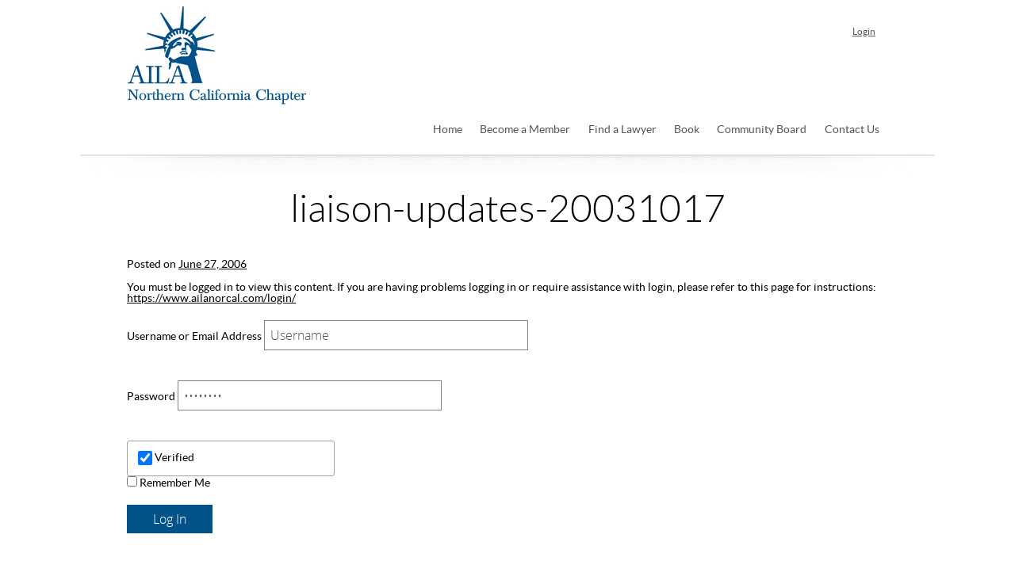

--- FILE ---
content_type: text/css
request_url: https://www.ailanorcal.com/wp-content/themes/aila/style.css?v=1.0.4
body_size: 4494
content:
/*
Theme Name: AILA
Theme URI: http://wordpress.org/extend/themes/toolbox
Author: Automattic
Author URI: http://automattic.com/
Description: A semantic, HTML5, canvas for CSS artists and an ultra-minimal set of super-clean templates for your own WordPress theme development.
Version: 1.4
License: GNU General Public License
License URI: license.txt
Tags: custom-menu, sticky-post, microformats, rtl-language-support, translation-ready, full-width-template, post-formats

This theme, like WordPress, is licensed under the GPL.
Use it to make something cool, have fun, and share what you've learned with others.
*/

/**
 * For modern browsers
 * 1. The space content is one way to avoid an Opera bug when the
 *    contenteditable attribute is included anywhere else in the document.
 *    Otherwise it causes space to appear at the top and bottom of elements
 *    that are clearfixed.
 * 2. The use of `table` rather than `block` is only necessary if using
 *    `:before` to contain the top-margins of child elements.
 */
.clearfix:before,
.clearfix:after {
    content: " "; /* 1 */
    display: table; /* 2 */
}

.clearfix:after {
    clear: both;
}

/**
 * For IE 6/7 only
 * Include this rule to trigger hasLayout and contain floats.
 */
.clearfix {
    *zoom: 1;
}

/* =Structure
-------------------------------------------------------------- */
* {
	font-size: 14px;
	line-height: 14px;
	font-family: 'LatoRegular', Arial, Times New Roman;
	outline: 0px solid black;
	border: 0px solid black;
	font-weight: normal;
	margin: 0px;
	padding: 0px;
	color: black;
}
html, body {
	background-color: #1e1e1e;
}
ol, ul, li {
	list-style: none;
}
textarea, input {
	overflow: hidden;
}
#page {
	display: block;
}
.inner-page {
	width: 960px;
	display: block;
	margin: 0 auto;
}
.inner-page-divider {
	width: 1078px;
	display: block;
	margin: 0 auto;
}
.divider {
	display: inline-block;
	margin-bottom: 20px;
}
#header-1, #header-2 #body-1, #footer-1 {
	width: 100%;
	clear: both;
	line-height: 0px;
	display: block;
}
#header-1	{ background-color: white; padding: 7px 0 0 0; }
#header-2	{ background-color: white; }
#body-1		{ background-color: white; padding-bottom: 30px; }
#footer-1	{ background-color: #1e1e1e; }
#primary {
	float: left;
	margin: 0 -240px 0 0;
	width: 100%;
}
#content {
	margin: 0 280px 0 0;
}
.full-width #content {
	margin:0;
}
#main .widget-area {
	float: right;
	overflow: hidden;
	width: 220px;
}


/* Increase the size of the content area for templates without sidebars */
.full-width #content,
.image-attachment #content,
.error404 #content {
	margin: 0;
}

/* Text meant only for screen readers */
.screen-reader-text,
.assistive-text {
	position: absolute !important;
	clip: rect(1px 1px 1px 1px); /* IE6, IE7 */
	clip: rect(1px, 1px, 1px, 1px);
}

/* Alignment */
.alignleft {
	display: inline;
	float: left;
}
.alignright {
	display: inline;
	float: right;
}
.aligncenter {
	clear: both;
	display: block;
	margin-left: auto;
	margin-right: auto;
}


/* =Header
-------------------------------------------------------------- */

#logo {
	float: left;
}
#site-options {
	float: right;
	display: inline-block;
	margin-top: 19px;
}
#site-options > a {
	float: left;
	margin: 7px 16px 0 0;
	font-family: 'LatoRegular';
	color: #565656;
	font-size: 12px;
}
#site-options #searchform {
    float: left;
}
#site-options #s {
	padding: 0 6px;
	color: #999999;
	width: 149px!important;
	display: inline-block;
	border: 1px solid #e9e9e9;
	font-family: 'LatoLight';
	margin-right: 4px;
	float: left;
	height: 25px;
	line-height: 25px;
	font-size: 12px;
}
#site-options #searchsubmit {
	background: url(images/search-button.jpg) 0 0 no-repeat;
	font-size: 0px;
	line-height: 0px;
	display: block;
	height: 27px;
	width: 27px;
	color: transparent;
	text-indent: 400px;
	overflow: hidden;
	float: right;
	cursor: pointer;
}

/* =Menu
-------------------------------------------------------------- */

#access {
	float: right;
	clear: both;
	margin:20px 0 17px 0;
}
#access ul {
	list-style: none;
	margin: 0;
	padding-left: 0;
}
#access li {
	float: left;
	position: relative;
}
#access a {
	display: block;
	line-height: 2em;
	padding:.2em 0.8em;
	text-decoration: none;
	font-family: 'LatoRegular';
	font-size: 14px;
	line-height: 16px;
	color: #565656;
}
#access ul ul {
	box-shadow: 0 3px 3px rgba(0,0,0,0.2);
	-moz-box-shadow: 0 3px 3px rgba(0,0,0,0.2);
	-webkit-box-shadow: 0 3px 3px rgba(0,0,0,0.2);
	display: none;
	float: left;
	position: absolute;
	top:20px;
	left: 0;
	z-index: 99999;
	background:#fff;
}
#access ul ul ul {
	left: 100%;
	top: 0;
}
#access ul ul a {
	line-height: 1em;
	padding: .5em .5em .5em 1em;
	width: 10em;
	height: auto;
}
#access li:hover > a,
#access ul ul :hover > a {

}
#access ul ul a:hover {

}
#access ul li:hover > ul {
	display: block;
}
#access a:hover, .current_page_item > a {
	color: #015289!important;
}

/* =Content
-------------------------------------------------------------- */

h1, h1 *, h2, h2 *, h3, h3 *, h4, h4 *, h5, h5 *, h6, h6 * {
	color: black!important;
}
h1, h1 * {
	font-size: 48px;
	line-height: 50px;
	text-decoration: none;
}
h2, h2 * {
	font-size: 24px;
	line-height: 28px;
	text-decoration: none;
}
h3, h3 * {
	font-size: 20px;
	line-height: 22px;
	text-decoration: none;
}
h4, h4 *, h5, h5 *, h6, h6 * {
	font-size: 14px;
	line-height: 18px;
	text-decoration: none;
}
input[type=password], input[type=text], textarea, select {
	padding: 7px;
	font-size: 16px;
	line-height: 16px;
	color: #565656;
	font-family: 'OpenSansLight';
	border: 1px solid #808080;
}
input[type=submit] {
	background-color: #015289;
	color: white;
	font-family: 'OpenSansLight';
	font-size: 16px;
	line-height: 36px;
	height: 36px;
	padding: 0 33px;
	display: block;
	cursor: pointer;
}
.entry-title, .entry-title * {
	font-size: 48px;
	line-height: 50px;
	font-family: 'LatoLight';
	text-align: center;
	margin-bottom: 36px;
}
strong, strong * {
	font-weight: bold;
}
em, em *, i, i * {
	font-style: italic;
}


#featured-image {
	margin-bottom: 30px;
}
.info-box {
	float: left;
	width: 440px;
	margin: 0 80px 70px 0;
}
.info-box-content {
	float: right;
	width: 365px;
}
.info-box-content h2 {
	margin: 16px 0 25px;
}
.info-box-content p, .info-box-content p a {
	font-size: 16px;
	line-height: 27px;
	color: #565656;
	text-align: justify;
}
.info-box-content h4, #theme-my-login1 .avatar {
	display: none!important;
}
#theme-my-login1 li, #theme-my-login li {
	list-style-type: none;
	margin-left: 0px;
}
.info-box #wp-submit1, #wp-submit {
	margin-bottom: 12px!important;
}
.info-box #user_login1, .info-box #user_pass1, #user_login, #user_pass {
	width: 90%;
	margin-bottom: 18px!important;
}
#user_login, #user_pass {
	width: 33%;
}
#theme-my-login1 {
	padding: 0px;
}
#theme-my-login1 .tml-action-links, #theme-my-login1 .forgetmenot {
	display: none;
}
.tml-profile .tml-form-table th, .tml-profile .tml-form-table td {
	display:table-cell!important;
}
.tml-profile .tml-form-table th, .tml-profile .tml-form-table td {
	padding-right:1em;
}
.info-box #theme-my-login1 * {
	margin: 0px;
}
.size-12 {
	font-size: 12px;
}
.last {
	margin-right: 0px!important;
}
.entry-content h1, .entry-content h1 *, .entry-content h2, .entry-content h2 *, .entry-content h3, .entry-content h3 *, .entry-content h4, .entry-content h4 * {
	margin-bottom: 10px;
}
.entry-content p, .entry-content li {
	font-size: 14px;
	line-height: 20px;
	color: #565656;
	text-align: justify;
}
p {
	margin-bottom: 20px;
}
.entry-content ul, .entry-content ol {
	margin-bottom: 20px;
}
.entry-content li {
	margin-left: 35px;
	margin-bottom:10px;
	line-height: 20px;
}
.entry-content li * {
	line-height: 20px;
}
.entry-content ol li {
	list-style-type: decimal;
}
.entry-content ul li {
	list-style-type: disc;
}
#optional-intro-text {
	clear: both;
	margin-bottom: 50px;
	overflow:hidden;
}
#optional-intro-text, #optional-intro-text * {
	font-size: 24px;
	line-height: 36px;
	font-family: 'LatoLight';
	color: #565656;
	text-align: center;
}
.home #optional-intro-text, .home #optional-intro-text *{
	text-align: justify;
}
.sticky {
}
.archive article, .blog article {
	border-bottom:3px solid #eee;
	padding-bottom:20px;
	margin-bottom:40px;
}
.entry-meta {
	clear: both;
	display: block;
	margin-bottom:15px;
}
.single-author .entry-meta .byline {
	display: none;
}
#content nav {
	display: block;
	overflow: hidden;
}
#content nav .nav-previous {
	float: left;
	width: 50%;
}
#content nav .nav-next {
	float: right;
	text-align: right;
	width: 50%;
}
#content #nav-above {
	display: none;
}
.paged #content #nav-above,
.single #content #nav-above {
	display: block;
}
#nav-below {
	margin: 1em 0 0;
}
.page-link {
	clear: both;
	margin: 0 0 1em;
}
.page .edit-link {
	clear: both;
	display: block;
}
.post-edit-link {
	margin-bottom: 20px;
}

.button {
	padding:5px 20px;
	background:#015087;
	color:#fff!important;
	display:inline-block;
	zoom:1;
	*display:inline;
	text-decoration:none;
}
	.button:hover {
		background:#808080;
	}
	
.liaisons {
	float:left;
	width:435px;
	margin-right:40px;
}

/* DOCUMENT PAGE CPT */
.document_page_liaison .document_objects {
	width:66%;
	float:left;
}
.document_page_liaison .document_page_sidebar {
	float:right;
	width:32%;
}

.document_objects .document_block:nth-child(3n+1) {
	clear:both;
	margin-bottom:30px;
}

.document_block.column {
	width:32%;
	margin-right:2%;
	float:left;
}
	.document_page_liaison .document_block.column {
		width:45%;
		margin-right:5%;
	}
	.document_block.last {
		margin-right:0;
	}
.document_list, .document_list li {
	margin-left:0;
	padding-left:0;
	list-style:none!important;
	text-align:left!important;
}
.document_list li {
	padding-left:35px;
	min-height:35px;
	margin-bottom:10px;
	font-size:12px!important;
	background-position:top left;
	background-repeat:no-repeat;
}
	.document_list a {
		text-decoration:none;
	}
	.document_item {
		background-image:url('images/icon-blank.png');
	}
	.document_type_pdf {
		background-image:url('images/icon-pdf.png');
	}
	.document_type_doc, .document_type_docx {
		background-image:url('images/icon-doc.png');
	}
	.document_type_xls, .document_type_xlsx {
		background-image:url('images/icon-excel.png');
	}
h2.document_item {
	padding-left:35px;
	min-height:35px;
	background-repeat:no-repeat;
}
.document_list .view_all {
	padding-left:0;
}
.document_page_sidebar li {
	padding-left:0;
	margin-left:0;
	list-style:none!important;
	background-image:none;
}

.liaison_resource {
	width:45%;
	margin:0 4% 20px 0;
	float:left;
}
	.liaison_resource:nth-child(2n+1) {
		clear:both;
	}

/* 404 page */
.error404 .widget {
	float: left;
	width: 33%;
}
.error404 .widget .widgettitle,
.error404 .widget ul {
	margin-right: 1em;
}
.error404 .widget_tag_cloud {
	clear: both;
	float: none;
	width: 100%;
}

/* Notices */
.post .notice,
.error404 .entry-content #searchform {
	background: #eee;
	display: block;
	padding: 1em;
}

/* Image Attachments */
.image-attachment div.entry-meta {
	float: left;
}
.image-attachment nav {
	float: right;
	margin: 0 0 1em 0;
}
.image-attachment .entry-content {
	clear: both;
}
.image-attachment .entry-content .entry-attachment {
	background: #eee;
	margin: 0 0 1em;
	padding: 1em;
	text-align: center;
}
.image-attachment .entry-content .attachment {
	display: block;
	margin: 0 auto;
	text-align: center;
}

/* Aside Posts */
.format-aside .entry-header {
	display: none;
}
.single .format-aside .entry-header {
	display: block;
}
.format-aside .entry-content,
.format-aside .entry-summary {
	padding-top: 1em;
}
.single .format-aside .entry-content,
.single .format-aside .entry-summary {
	padding-top: 0;
}

/* Gallery Posts */
.format-gallery .gallery-thumb {
	float: left;
	margin: 0 1em 0 0;
}

/* Image Posts */
.format-image .entry-header {
	display: none;
}
.single .format-image .entry-header {
	display: block;
}
.format-image .entry-content,
.format-image .entry-summary {
	padding-top: 1em;
}
.single .format-image .entry-content,
.single .format-image .entry-summary {
	padding-top: 0;
}

.audio_file_group {
	margin-bottom:2em;
	padding-bottom:1em;
	border-bottom:1px solid #E2E3E7;
}
.audio_files_list {
	overflow:hidden;
	margin:1em 0;
}
ul.audio_files_list li {
	list-style:none;
	margin:0 5% 5% 0;
	float:left;
	width:30%;
}
ul.audio_files_list li:nth-child(3n) {
	margin-right:0!important;
	clear:right;
}
ul.audio_files_list li:nth-child(3n+1) {
	clear: left;
}
.download_link {
	/*background:url(images/icon-download.png) no-repeat center center;*/
	background:#018206;
	vertical-align:middle;
	display:inline-block;
	font-size:0.7em;
	color:#fff!important;
	padding:0.1em 0.5em;
}
/* =Images
-------------------------------------------------------------- */

a img {
	border: none;
}
p img {
	margin-bottom: 0.5em; /* a small bottom margin prevents content floating under images */
}
/*
Resize images to fit the main content area.
- Applies only to images uploaded via WordPress by targeting size-* classes.
- Other images will be left alone. Use "size-auto" class to apply to other images.
*/
img.size-auto,
img.size-full,
img.size-large,
img.size-medium,
.attachment img,
.widget-area img,
.wp-caption {
	max-width: 100%; /* When images are too wide for containing element, force them to fit. */
	height: auto; /* Override height to match resized width for correct aspect ratio. */
}
img.alignleft {
	margin-right: 1em;
}
img.alignright {
	margin-left: 1em;
}
.wp-caption {
	padding: .5em;
	text-align: center;
}
.wp-caption img {
	margin: .25em;
}
.wp-caption .wp-caption-text {
	margin: .5em;
}
.gallery-caption {
}
.wp-smiley {
	margin: 0;
}


/* =Forms
-------------------------------------------------------------- */

#searchform label {
	display: none;
}
#searchform input#s {
	width: 60%;
}
input[type=text],
input#s {
	margin: 0 1em 0 0;
	width: 60%;
}
textarea {
	width: 80%;
}

/* Class for labelling required form items */
.required {
	color: #cc0033;
}

#member-search li {
	list-style:none;
	margin-left:0;
	margin-bottom:15px;
}
#member-search label {
	display:inline-block;
	padding-right:15px;
	width:75px;
	zoom:1;
	*display:inline;
}

.search article {
	margin:35px 0;
}

#gform_confirmation_message_3 {
	background: #EEEEEE;
	padding: 1em;
	line-height: 1.5;
}

/* =Comments
-------------------------------------------------------------- */
#comments {
	margin-top:40px;
	padding-top:40px;
	border-top:3px solid #eee;
}
#commentform {
	margin-top:20px;
}
article.comment {
	display: block;
}
#respond input[type=text] {
	display: block;
	width: 60%;
}
#respond textarea {
	display: block;
	margin: 0 0 1em;
	width: 80%;
}
#respond .form-allowed-tags {
	clear: both;
	width: 80%;
}
#respond .form-allowed-tags code {
	display: block;
}

.commentlist {
	margin:20px 0;
}
.commentlist li {
	margin-bottom:20px;
	padding-bottom:20px;
	border-bottom:1px solid #eee;
}
.commentlist footer {
	overflow:hidden;
}
.commentlist img.avatar {
	float:left;
	margin:0 10px 10px 0;
}


/* =Widgets
-------------------------------------------------------------- */

.widget {
	display: block;
	margin-bottom:20px;
}
.widget-area .widget_search {
	overflow: hidden;
}
.widget-area .widget_search input {
	float: left;
}


/* =Footer
-------------------------------------------------------------- */

#footer-1 {
	padding: 24px 0;
}
#footer-1 * {
	font-family: 'OpenSansLight';
	text-decoration: none;
	color: #666666;
	text-align: center;
}



/* =Forms
-------------------------------------------------------------- */
.wp-pagenavi {
	text-align:center;
	margin:20px 0 0 0;
}




/* =Buttons
-------------------------------------------------------------- */
.action_button {
	display:inline-block;
	background:#235286;
	color:#fff!important;
	padding:10px 20px;
	zoom:1;
	*display:inline;
	text-decoration:none;
}
.action_button:hover {
	opacity:0.9;
}

/* =Profile
-------------------------------------------------------------- */
.checkboxes label {
	display:inline!important;
}
#your-profile input[type=text], #your-profile input[type=password], #your-profile textarea, #your-profile #pass-strength-result {
	width:400px;
	clear:both;
	float:none;
	display:block;
}
#your-profile .form-table {
	margin-bottom:30px;
}
.notifications-profile.form-table label, .member-search-profile.form-table label {
	width:220px;
}

.member_bio .avatar {
	float:left;
	margin:0 15px 15px 0;
}
.member_bio {
	margin-bottom:20px;
}

.member-contact td, .member-contact th {
	text-align:left;
	padding:5px 20px 5px 0;
	vertical-align:top;
}

.contact_title_list h3 {
	border-bottom:1px solid #e9e9e9;
	padding-bottom:10px;
}
.contact_title_list li {
	list-style:none!important;
	text-align:left;
}
.contact_title_list > li {
	float:left;
	width:280px;
	margin:0 40px 40px 0!important;
}
.contact_title_list > li:nth-child(3n+1) {
	clear:both;
}
.contact_user li {
	margin-left:0;
	padding-left:0;
	margin-bottom:20px;
}

--- FILE ---
content_type: text/css
request_url: https://www.ailanorcal.com/wp-content/themes/aila/fonts/lato-fontfacekit/stylesheet.css
body_size: 159
content:
/* Generated by Font Squirrel (http://www.fontsquirrel.com) on September 24, 2012 05:08:18 PM America/New_York */



@font-face {
    font-family: 'LatoBlackItalic';
    src: url('Lato-BlaIta-webfont.eot');
    src: url('Lato-BlaIta-webfont.eot?#iefix') format('embedded-opentype'),
         url('Lato-BlaIta-webfont.woff') format('woff'),
         url('Lato-BlaIta-webfont.ttf') format('truetype'),
         url('Lato-BlaIta-webfont.svg#LatoBlackItalic') format('svg');
    font-weight: normal;
    font-style: normal;

}

@font-face {
    font-family: 'LatoBlack';
    src: url('Lato-Bla-webfont.eot');
    src: url('Lato-Bla-webfont.eot?#iefix') format('embedded-opentype'),
         url('Lato-Bla-webfont.woff') format('woff'),
         url('Lato-Bla-webfont.ttf') format('truetype'),
         url('Lato-Bla-webfont.svg#LatoBlack') format('svg');
    font-weight: normal;
    font-style: normal;

}

@font-face {
    font-family: 'LatoBoldItalic';
    src: url('Lato-BolIta-webfont.eot');
    src: url('Lato-BolIta-webfont.eot?#iefix') format('embedded-opentype'),
         url('Lato-BolIta-webfont.woff') format('woff'),
         url('Lato-BolIta-webfont.ttf') format('truetype'),
         url('Lato-BolIta-webfont.svg#LatoBoldItalic') format('svg');
    font-weight: normal;
    font-style: normal;

}

@font-face {
    font-family: 'LatoBold';
    src: url('Lato-Bol-webfont.eot');
    src: url('Lato-Bol-webfont.eot?#iefix') format('embedded-opentype'),
         url('Lato-Bol-webfont.woff') format('woff'),
         url('Lato-Bol-webfont.ttf') format('truetype'),
         url('Lato-Bol-webfont.svg#LatoBold') format('svg');
    font-weight: normal;
    font-style: normal;

}

@font-face {
    font-family: 'LatoItalic';
    src: url('Lato-RegIta-webfont.eot');
    src: url('Lato-RegIta-webfont.eot?#iefix') format('embedded-opentype'),
         url('Lato-RegIta-webfont.woff') format('woff'),
         url('Lato-RegIta-webfont.ttf') format('truetype'),
         url('Lato-RegIta-webfont.svg#LatoItalic') format('svg');
    font-weight: normal;
    font-style: normal;

}

@font-face {
    font-family: 'LatoRegular';
    src: url('Lato-Reg-webfont.eot');
    src: url('Lato-Reg-webfont.eot?#iefix') format('embedded-opentype'),
         url('Lato-Reg-webfont.woff') format('woff'),
         url('Lato-Reg-webfont.ttf') format('truetype'),
         url('Lato-Reg-webfont.svg#LatoRegular') format('svg');
    font-weight: normal;
    font-style: normal;

}

@font-face {
    font-family: 'LatoLightItalic';
    src: url('Lato-LigIta-webfont.eot');
    src: url('Lato-LigIta-webfont.eot?#iefix') format('embedded-opentype'),
         url('Lato-LigIta-webfont.woff') format('woff'),
         url('Lato-LigIta-webfont.ttf') format('truetype'),
         url('Lato-LigIta-webfont.svg#LatoLightItalic') format('svg');
    font-weight: normal;
    font-style: normal;

}

@font-face {
    font-family: 'LatoLight';
    src: url('Lato-Lig-webfont.eot');
    src: url('Lato-Lig-webfont.eot?#iefix') format('embedded-opentype'),
         url('Lato-Lig-webfont.woff') format('woff'),
         url('Lato-Lig-webfont.ttf') format('truetype'),
         url('Lato-Lig-webfont.svg#LatoLight') format('svg');
    font-weight: normal;
    font-style: normal;

}

@font-face {
    font-family: 'LatoHairlineItalic';
    src: url('Lato-HaiIta-webfont.eot');
    src: url('Lato-HaiIta-webfont.eot?#iefix') format('embedded-opentype'),
         url('Lato-HaiIta-webfont.woff') format('woff'),
         url('Lato-HaiIta-webfont.ttf') format('truetype'),
         url('Lato-HaiIta-webfont.svg#LatoHairlineItalic') format('svg');
    font-weight: normal;
    font-style: normal;

}

@font-face {
    font-family: 'LatoHairline';
    src: url('Lato-Hai-webfont.eot');
    src: url('Lato-Hai-webfont.eot?#iefix') format('embedded-opentype'),
         url('Lato-Hai-webfont.woff') format('woff'),
         url('Lato-Hai-webfont.ttf') format('truetype'),
         url('Lato-Hai-webfont.svg#LatoHairline') format('svg');
    font-weight: normal;
    font-style: normal;

}



--- FILE ---
content_type: text/plain
request_url: https://www.google-analytics.com/j/collect?v=1&_v=j102&a=525438615&t=pageview&_s=1&dl=https%3A%2F%2Fwww.ailanorcal.com%2Fdocument%2Fliaison-updates-20031017%2F&ul=en-us%40posix&dt=liaison-updates-20031017%20%7C%20AILA%20Northern%20California%20Chapter&sr=1280x720&vp=1280x720&_u=IEBAAAABAAAAACAAI~&jid=439398658&gjid=1487946939&cid=1477149508.1768739215&tid=UA-41471946-1&_gid=203541853.1768739215&_r=1&_slc=1&z=1989314168
body_size: -451
content:
2,cG-22NXCLFXK5